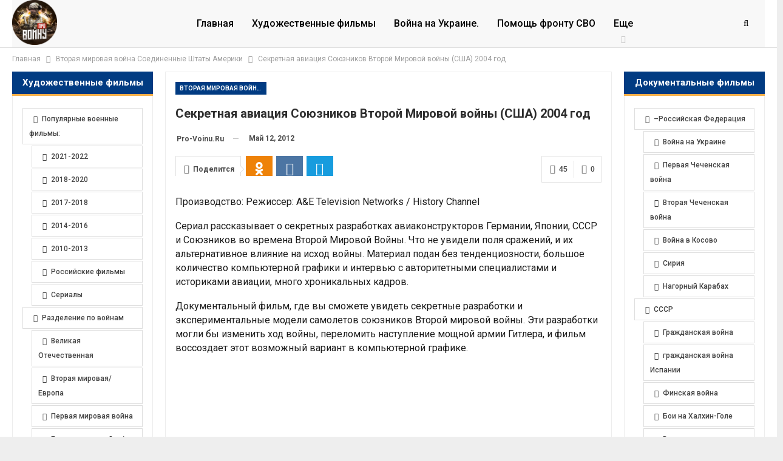

--- FILE ---
content_type: text/html; charset=UTF-8
request_url: https://pro-voinu.ru/vtoraya-mirovaya-voyna-soedinennye-shta/sekretnaia-aviaciia-souznikov-vtoroi-mirovoi-voiny-ssha-2004-god.html
body_size: 17967
content:
	<!DOCTYPE html>
		<!--[if IE 8]>
	<html class="ie ie8" lang="ru-RU"> <![endif]-->
	<!--[if IE 9]>
	<html class="ie ie9" lang="ru-RU"> <![endif]-->
	<!--[if gt IE 9]><!-->
<html lang="ru-RU"> <!--<![endif]-->
	<head>
				<meta charset="UTF-8">
		<meta http-equiv="X-UA-Compatible" content="IE=edge">
		<meta name="viewport" content="width=device-width, initial-scale=1.0">
		<link rel="pingback" href="https://pro-voinu.ru/xmlrpc.php"/>

		<meta name='robots' content='index, follow, max-image-preview:large, max-snippet:-1, max-video-preview:-1'/>

	<!-- This site is optimized with the Yoast SEO Premium plugin v25.1 (Yoast SEO v26.8) - https://yoast.com/product/yoast-seo-premium-wordpress/ -->
	<title>Секретная авиация Союзников Второй Мировой войны (США) 2004 год</title>
	<meta name="description" content="Производство: Режиссер: A&amp;E Television Networks / History Channel Сериал рассказывает о секретных разработках авиаконструкторов Германии, Японии, СССР"/>
	<link rel="canonical" href="https://pro-voinu.ru/vtoraya-mirovaya-voyna-soedinennye-shta/sekretnaia-aviaciia-souznikov-vtoroi-mirovoi-voiny-ssha-2004-god.html"/>
	<meta property="og:locale" content="ru_RU"/>
	<meta property="og:type" content="article"/>
	<meta property="og:title" content="Секретная авиация Союзников Второй Мировой войны (США) 2004 год"/>
	<meta property="og:description" content="Производство: Режиссер: A&amp;E Television Networks / History Channel Сериал рассказывает о секретных разработках авиаконструкторов Германии, Японии, СССР"/>
	<meta property="og:url" content="https://pro-voinu.ru/vtoraya-mirovaya-voyna-soedinennye-shta/sekretnaia-aviaciia-souznikov-vtoroi-mirovoi-voiny-ssha-2004-god.html"/>
	<meta property="og:site_name" content="Про войну - военная хроника. Война, история, оружие. Война на Украине, видео."/>
	<meta property="article:published_time" content="2024-02-11T05:29:42+00:00"/>
	<meta property="og:image" content="https://pro-voinu.ru/wp-content/uploads/2025/11/banner.png"/>
	<meta property="og:image:width" content="1080"/>
	<meta property="og:image:height" content="1080"/>
	<meta property="og:image:type" content="image/png"/>
	<meta name="author" content="pro-voinu.ru"/>
	<meta name="twitter:card" content="summary_large_image"/>
	<meta name="twitter:label1" content="Написано автором"/>
	<meta name="twitter:data1" content="pro-voinu.ru"/>
	<script type="application/ld+json" class="yoast-schema-graph">{"@context":"https://schema.org","@graph":[{"@type":"NewsArticle","@id":"https://pro-voinu.ru/vtoraya-mirovaya-voyna-soedinennye-shta/sekretnaia-aviaciia-souznikov-vtoroi-mirovoi-voiny-ssha-2004-god.html#article","isPartOf":{"@id":"https://pro-voinu.ru/vtoraya-mirovaya-voyna-soedinennye-shta/sekretnaia-aviaciia-souznikov-vtoroi-mirovoi-voiny-ssha-2004-god.html"},"author":{"name":"pro-voinu.ru","@id":"https://pro-voinu.ru/#/schema/person/3d697577fca87151b557e1e556628aa1"},"headline":"Секретная авиация Союзников Второй Мировой войны (США) 2004 год","datePublished":"2024-02-11T05:29:42+00:00","mainEntityOfPage":{"@id":"https://pro-voinu.ru/vtoraya-mirovaya-voyna-soedinennye-shta/sekretnaia-aviaciia-souznikov-vtoroi-mirovoi-voiny-ssha-2004-god.html"},"wordCount":101,"commentCount":0,"publisher":{"@id":"https://pro-voinu.ru/#/schema/person/3d697577fca87151b557e1e556628aa1"},"keywords":["авиация","Англия","Исследование","Техника","Хроника"],"articleSection":["Вторая мировая война Соединенные Штаты Америки"],"inLanguage":"ru-RU","potentialAction":[{"@type":"CommentAction","name":"Comment","target":["https://pro-voinu.ru/vtoraya-mirovaya-voyna-soedinennye-shta/sekretnaia-aviaciia-souznikov-vtoroi-mirovoi-voiny-ssha-2004-god.html#respond"]}]},{"@type":"WebPage","@id":"https://pro-voinu.ru/vtoraya-mirovaya-voyna-soedinennye-shta/sekretnaia-aviaciia-souznikov-vtoroi-mirovoi-voiny-ssha-2004-god.html","url":"https://pro-voinu.ru/vtoraya-mirovaya-voyna-soedinennye-shta/sekretnaia-aviaciia-souznikov-vtoroi-mirovoi-voiny-ssha-2004-god.html","name":"Секретная авиация Союзников Второй Мировой войны (США) 2004 год","isPartOf":{"@id":"https://pro-voinu.ru/#website"},"datePublished":"2024-02-11T05:29:42+00:00","description":"Производство: Режиссер: A&amp;E Television Networks / History Channel Сериал рассказывает о секретных разработках авиаконструкторов Германии, Японии, СССР","breadcrumb":{"@id":"https://pro-voinu.ru/vtoraya-mirovaya-voyna-soedinennye-shta/sekretnaia-aviaciia-souznikov-vtoroi-mirovoi-voiny-ssha-2004-god.html#breadcrumb"},"inLanguage":"ru-RU","potentialAction":[{"@type":"ReadAction","target":["https://pro-voinu.ru/vtoraya-mirovaya-voyna-soedinennye-shta/sekretnaia-aviaciia-souznikov-vtoroi-mirovoi-voiny-ssha-2004-god.html"]}]},{"@type":"BreadcrumbList","@id":"https://pro-voinu.ru/vtoraya-mirovaya-voyna-soedinennye-shta/sekretnaia-aviaciia-souznikov-vtoroi-mirovoi-voiny-ssha-2004-god.html#breadcrumb","itemListElement":[{"@type":"ListItem","position":1,"name":"Главная","item":"https://pro-voinu.ru/"},{"@type":"ListItem","position":2,"name":"Вторая мировая война Соединенные Штаты Америки","item":"https://pro-voinu.ru/vtoraya-mirovaya-voyna-soedinennye-shta"},{"@type":"ListItem","position":3,"name":"Секретная авиация Союзников Второй Мировой войны (США) 2004 год"}]},{"@type":"WebSite","@id":"https://pro-voinu.ru/#website","url":"https://pro-voinu.ru/","name":"Про войну - военная хроника. Война, история, оружие. Война на Украине, видео.","description":"","publisher":{"@id":"https://pro-voinu.ru/#/schema/person/3d697577fca87151b557e1e556628aa1"},"alternateName":"Про войну - Военная хроника.","potentialAction":[{"@type":"SearchAction","target":{"@type":"EntryPoint","urlTemplate":"https://pro-voinu.ru/?s={search_term_string}"},"query-input":{"@type":"PropertyValueSpecification","valueRequired":true,"valueName":"search_term_string"}}],"inLanguage":"ru-RU"},{"@type":["Person","Organization"],"@id":"https://pro-voinu.ru/#/schema/person/3d697577fca87151b557e1e556628aa1","name":"pro-voinu.ru","image":{"@type":"ImageObject","inLanguage":"ru-RU","@id":"https://pro-voinu.ru/#/schema/person/image/","url":"http://pro-voinu.ru/wp-content/uploads/2025/11/banner.png","contentUrl":"http://pro-voinu.ru/wp-content/uploads/2025/11/banner.png","width":1080,"height":1080,"caption":"pro-voinu.ru"},"logo":{"@id":"https://pro-voinu.ru/#/schema/person/image/"},"sameAs":["http://pro-voinu.ru"],"url":"https://pro-voinu.ru/author/sanek2007","description":"Военная хроника: оперативные сводки с фронта, аналитика боевых действий, обзоры современного вооружения. Новости о войне, репортажи военкоров, эксклюзивные материалы и свидетельства очевидцев. Всё о военной технике, стратегии и тактике ведения боя. Глубокий анализ происходящего на поле боя и за его пределами.","email":"89649054200@mail.ru","legalName":"Про войну - Военная хроника. Военкоры, Война, Оружие.","numberOfEmployees":{"@type":"QuantitativeValue","minValue":"1","maxValue":"10"},"actionableFeedbackPolicy":"https://pro-voinu.ru/contacts"}]}</script>
	<!-- / Yoast SEO Premium plugin. -->


<link rel='dns-prefetch' href='//fonts.googleapis.com'/>
<!-- pro-voinu.ru is managing ads with Advanced Ads 2.0.16 – https://wpadvancedads.com/ --><script id="voinu-ready">window.advanced_ads_ready=function(e,a){a=a||"complete";var d=function(e){return"interactive"===a?"loading"!==e:"complete"===e};d(document.readyState)?e():document.addEventListener("readystatechange",(function(a){d(a.target.readyState)&&e()}),{once:"interactive"===a})},window.advanced_ads_ready_queue=window.advanced_ads_ready_queue||[];</script>
		<style id='wp-img-auto-sizes-contain-inline-css' type='text/css'>img:is([sizes=auto i],[sizes^="auto," i]){contain-intrinsic-size:3000px 1500px}</style>
<style id='classic-theme-styles-inline-css' type='text/css'>.wp-block-button__link{color:#fff;background-color:#32373c;border-radius:9999px;box-shadow:none;text-decoration:none;padding:calc(.667em + 2px) calc(1.333em + 2px);font-size:1.125em}.wp-block-file__button{background:#32373c;color:#fff;text-decoration:none}</style>
<link rel='stylesheet' id='wp-omnivideo-style-css' href='https://pro-voinu.ru/wp-content/plugins/wp-omnivideo/assets/public/css/omnivideo.min.css,qver=1.2.1-1.pagespeed.ce.uZ4gEsqGhW.css' type='text/css' media='all'/>
<link rel='stylesheet' id='better-framework-main-fonts-css' href='https://fonts.googleapis.com/css?family=Roboto:400,700,500,400italic&#038;display=swap' type='text/css' media='all'/>
<script type="text/javascript" src="https://pro-voinu.ru/wp-includes/js/jquery/jquery.min.js,qver=3.7.1.pagespeed.jm.PoWN7KAtLT.js" id="jquery-core-js"></script>
<script type="text/javascript" src="https://pro-voinu.ru/wp-includes/js/jquery/jquery-migrate.min.js,qver=3.4.1.pagespeed.jm.bhhu-RahTI.js" id="jquery-migrate-js"></script>
<script type="text/javascript" id="advanced-ads-advanced-js-js-extra">var advads_options={"blog_id":"1","privacy":{"enabled":false,"state":"not_needed"}};</script>
<script type="text/javascript" src="https://pro-voinu.ru/wp-content/plugins/advanced-ads/public/assets/js/advanced.min.js,qver=2.0.16.pagespeed.ce.rAEvmR9ZoU.js" id="advanced-ads-advanced-js-js"></script>
<meta name="generator" content="WordPress 6.9"/>
<style>.pseudo-clearfy-link{color:#008acf;cursor:pointer}.pseudo-clearfy-link:hover{text-decoration:none}</style><!-- Yandex.RTB -->
<script>window.yaContextCb=window.yaContextCb||[]</script>
<script src="https://yandex.ru/ads/system/context.js" async></script>


            <style id="wp-omnivideo-additional-styles">/* Сначала указываем селектор */
.omnivideo-block {
--omnivideo-header-font-size: 1.0em;  /* Размер шрифта */
--omnivideo-header-font-weight: bold; /* Жирность */
--omnivideo-header-color: inherit;    /* Цвет */
}



/**
 * Убираем атрибут loading="lazy" у постера
 */
add_filter( 'omnivideo/block/poster_lazy_loading', '__return_false' );</style>
            <script type="text/javascript">var advadsCfpQueue=[];var advadsCfpAd=function(adID){if('undefined'==typeof advadsProCfp){advadsCfpQueue.push(adID)}else{advadsProCfp.addElement(adID)}};</script>
					<link rel="shortcut icon" href="https://s3.ru1.storage.beget.cloud/37ca70172857-intelligent-anna/uploads/2025/10/cropped-cropped-favicon-1-300x300-1.png">			<link rel="apple-touch-icon" href="https://s3.ru1.storage.beget.cloud/37ca70172857-intelligent-anna/uploads/2025/10/cropped-cropped-favicon-1-300x300-1.png">			<link rel="apple-touch-icon" sizes="114x114" href="https://s3.ru1.storage.beget.cloud/37ca70172857-intelligent-anna/uploads/2025/10/cropped-cropped-favicon-1-300x300-1.png">			<link rel="apple-touch-icon" sizes="72x72" href="https://s3.ru1.storage.beget.cloud/37ca70172857-intelligent-anna/uploads/2025/10/cropped-cropped-favicon-1-300x300-1.png">			<link rel="apple-touch-icon" sizes="144x144" href="https://s3.ru1.storage.beget.cloud/37ca70172857-intelligent-anna/uploads/2025/10/cropped-cropped-favicon-1-300x300-1.png"><link rel='stylesheet' id='bf-minifed-css-1' href='https://pro-voinu.ru/wp-content/bs-booster-cache/A.2dec766ef8814d98abaafe7980ad0dc8.css.pagespeed.cf.Hswzz7GEq0.css' type='text/css' media='all'/>
<link rel='stylesheet' id='7.12.0-rc2-1768117831' href='https://pro-voinu.ru/wp-content/bs-booster-cache/A.5c6a5dd64b4e5555c98a3aefdbc9d145.css.pagespeed.cf.fko2QvCssK.css' type='text/css' media='all'/>
<link rel="icon" href="https://pro-voinu.ru/wp-content/uploads/2025/11/xcropped-favicon-32x32.png.pagespeed.ic.6QeP3UsvwF.webp" sizes="32x32"/>
<link rel="icon" href="https://pro-voinu.ru/wp-content/uploads/2025/11/xcropped-favicon-192x192.png.pagespeed.ic.JkWE_RazeJ.webp" sizes="192x192"/>
<link rel="apple-touch-icon" href="https://pro-voinu.ru/wp-content/uploads/2025/11/xcropped-favicon-180x180.png.pagespeed.ic.uY_EU86Z2n.webp"/>
<meta name="msapplication-TileImage" content="https://pro-voinu.ru/wp-content/uploads/2025/11/cropped-favicon-270x270.png"/>
	<style id='global-styles-inline-css' type='text/css'>:root{--wp--preset--aspect-ratio--square:1;--wp--preset--aspect-ratio--4-3: 4/3;--wp--preset--aspect-ratio--3-4: 3/4;--wp--preset--aspect-ratio--3-2: 3/2;--wp--preset--aspect-ratio--2-3: 2/3;--wp--preset--aspect-ratio--16-9: 16/9;--wp--preset--aspect-ratio--9-16: 9/16;--wp--preset--color--black:#000;--wp--preset--color--cyan-bluish-gray:#abb8c3;--wp--preset--color--white:#fff;--wp--preset--color--pale-pink:#f78da7;--wp--preset--color--vivid-red:#cf2e2e;--wp--preset--color--luminous-vivid-orange:#ff6900;--wp--preset--color--luminous-vivid-amber:#fcb900;--wp--preset--color--light-green-cyan:#7bdcb5;--wp--preset--color--vivid-green-cyan:#00d084;--wp--preset--color--pale-cyan-blue:#8ed1fc;--wp--preset--color--vivid-cyan-blue:#0693e3;--wp--preset--color--vivid-purple:#9b51e0;--wp--preset--gradient--vivid-cyan-blue-to-vivid-purple:linear-gradient(135deg,#0693e3 0%,#9b51e0 100%);--wp--preset--gradient--light-green-cyan-to-vivid-green-cyan:linear-gradient(135deg,#7adcb4 0%,#00d082 100%);--wp--preset--gradient--luminous-vivid-amber-to-luminous-vivid-orange:linear-gradient(135deg,#fcb900 0%,#ff6900 100%);--wp--preset--gradient--luminous-vivid-orange-to-vivid-red:linear-gradient(135deg,#ff6900 0%,#cf2e2e 100%);--wp--preset--gradient--very-light-gray-to-cyan-bluish-gray:linear-gradient(135deg,#eee 0%,#a9b8c3 100%);--wp--preset--gradient--cool-to-warm-spectrum:linear-gradient(135deg,#4aeadc 0%,#9778d1 20%,#cf2aba 40%,#ee2c82 60%,#fb6962 80%,#fef84c 100%);--wp--preset--gradient--blush-light-purple:linear-gradient(135deg,#ffceec 0%,#9896f0 100%);--wp--preset--gradient--blush-bordeaux:linear-gradient(135deg,#fecda5 0%,#fe2d2d 50%,#6b003e 100%);--wp--preset--gradient--luminous-dusk:linear-gradient(135deg,#ffcb70 0%,#c751c0 50%,#4158d0 100%);--wp--preset--gradient--pale-ocean:linear-gradient(135deg,#fff5cb 0%,#b6e3d4 50%,#33a7b5 100%);--wp--preset--gradient--electric-grass:linear-gradient(135deg,#caf880 0%,#71ce7e 100%);--wp--preset--gradient--midnight:linear-gradient(135deg,#020381 0%,#2874fc 100%);--wp--preset--font-size--small:13px;--wp--preset--font-size--medium:20px;--wp--preset--font-size--large:36px;--wp--preset--font-size--x-large:42px;--wp--preset--spacing--20:.44rem;--wp--preset--spacing--30:.67rem;--wp--preset--spacing--40:1rem;--wp--preset--spacing--50:1.5rem;--wp--preset--spacing--60:2.25rem;--wp--preset--spacing--70:3.38rem;--wp--preset--spacing--80:5.06rem;--wp--preset--shadow--natural:6px 6px 9px rgba(0,0,0,.2);--wp--preset--shadow--deep:12px 12px 50px rgba(0,0,0,.4);--wp--preset--shadow--sharp:6px 6px 0 rgba(0,0,0,.2);--wp--preset--shadow--outlined:6px 6px 0 -3px #fff , 6px 6px #000;--wp--preset--shadow--crisp:6px 6px 0 #000}:where(.is-layout-flex){gap:.5em}:where(.is-layout-grid){gap:.5em}body .is-layout-flex{display:flex}.is-layout-flex{flex-wrap:wrap;align-items:center}.is-layout-flex > :is(*, div){margin:0}body .is-layout-grid{display:grid}.is-layout-grid > :is(*, div){margin:0}:where(.wp-block-columns.is-layout-flex){gap:2em}:where(.wp-block-columns.is-layout-grid){gap:2em}:where(.wp-block-post-template.is-layout-flex){gap:1.25em}:where(.wp-block-post-template.is-layout-grid){gap:1.25em}.has-black-color{color:var(--wp--preset--color--black)!important}.has-cyan-bluish-gray-color{color:var(--wp--preset--color--cyan-bluish-gray)!important}.has-white-color{color:var(--wp--preset--color--white)!important}.has-pale-pink-color{color:var(--wp--preset--color--pale-pink)!important}.has-vivid-red-color{color:var(--wp--preset--color--vivid-red)!important}.has-luminous-vivid-orange-color{color:var(--wp--preset--color--luminous-vivid-orange)!important}.has-luminous-vivid-amber-color{color:var(--wp--preset--color--luminous-vivid-amber)!important}.has-light-green-cyan-color{color:var(--wp--preset--color--light-green-cyan)!important}.has-vivid-green-cyan-color{color:var(--wp--preset--color--vivid-green-cyan)!important}.has-pale-cyan-blue-color{color:var(--wp--preset--color--pale-cyan-blue)!important}.has-vivid-cyan-blue-color{color:var(--wp--preset--color--vivid-cyan-blue)!important}.has-vivid-purple-color{color:var(--wp--preset--color--vivid-purple)!important}.has-black-background-color{background-color:var(--wp--preset--color--black)!important}.has-cyan-bluish-gray-background-color{background-color:var(--wp--preset--color--cyan-bluish-gray)!important}.has-white-background-color{background-color:var(--wp--preset--color--white)!important}.has-pale-pink-background-color{background-color:var(--wp--preset--color--pale-pink)!important}.has-vivid-red-background-color{background-color:var(--wp--preset--color--vivid-red)!important}.has-luminous-vivid-orange-background-color{background-color:var(--wp--preset--color--luminous-vivid-orange)!important}.has-luminous-vivid-amber-background-color{background-color:var(--wp--preset--color--luminous-vivid-amber)!important}.has-light-green-cyan-background-color{background-color:var(--wp--preset--color--light-green-cyan)!important}.has-vivid-green-cyan-background-color{background-color:var(--wp--preset--color--vivid-green-cyan)!important}.has-pale-cyan-blue-background-color{background-color:var(--wp--preset--color--pale-cyan-blue)!important}.has-vivid-cyan-blue-background-color{background-color:var(--wp--preset--color--vivid-cyan-blue)!important}.has-vivid-purple-background-color{background-color:var(--wp--preset--color--vivid-purple)!important}.has-black-border-color{border-color:var(--wp--preset--color--black)!important}.has-cyan-bluish-gray-border-color{border-color:var(--wp--preset--color--cyan-bluish-gray)!important}.has-white-border-color{border-color:var(--wp--preset--color--white)!important}.has-pale-pink-border-color{border-color:var(--wp--preset--color--pale-pink)!important}.has-vivid-red-border-color{border-color:var(--wp--preset--color--vivid-red)!important}.has-luminous-vivid-orange-border-color{border-color:var(--wp--preset--color--luminous-vivid-orange)!important}.has-luminous-vivid-amber-border-color{border-color:var(--wp--preset--color--luminous-vivid-amber)!important}.has-light-green-cyan-border-color{border-color:var(--wp--preset--color--light-green-cyan)!important}.has-vivid-green-cyan-border-color{border-color:var(--wp--preset--color--vivid-green-cyan)!important}.has-pale-cyan-blue-border-color{border-color:var(--wp--preset--color--pale-cyan-blue)!important}.has-vivid-cyan-blue-border-color{border-color:var(--wp--preset--color--vivid-cyan-blue)!important}.has-vivid-purple-border-color{border-color:var(--wp--preset--color--vivid-purple)!important}.has-vivid-cyan-blue-to-vivid-purple-gradient-background{background:var(--wp--preset--gradient--vivid-cyan-blue-to-vivid-purple)!important}.has-light-green-cyan-to-vivid-green-cyan-gradient-background{background:var(--wp--preset--gradient--light-green-cyan-to-vivid-green-cyan)!important}.has-luminous-vivid-amber-to-luminous-vivid-orange-gradient-background{background:var(--wp--preset--gradient--luminous-vivid-amber-to-luminous-vivid-orange)!important}.has-luminous-vivid-orange-to-vivid-red-gradient-background{background:var(--wp--preset--gradient--luminous-vivid-orange-to-vivid-red)!important}.has-very-light-gray-to-cyan-bluish-gray-gradient-background{background:var(--wp--preset--gradient--very-light-gray-to-cyan-bluish-gray)!important}.has-cool-to-warm-spectrum-gradient-background{background:var(--wp--preset--gradient--cool-to-warm-spectrum)!important}.has-blush-light-purple-gradient-background{background:var(--wp--preset--gradient--blush-light-purple)!important}.has-blush-bordeaux-gradient-background{background:var(--wp--preset--gradient--blush-bordeaux)!important}.has-luminous-dusk-gradient-background{background:var(--wp--preset--gradient--luminous-dusk)!important}.has-pale-ocean-gradient-background{background:var(--wp--preset--gradient--pale-ocean)!important}.has-electric-grass-gradient-background{background:var(--wp--preset--gradient--electric-grass)!important}.has-midnight-gradient-background{background:var(--wp--preset--gradient--midnight)!important}.has-small-font-size{font-size:var(--wp--preset--font-size--small)!important}.has-medium-font-size{font-size:var(--wp--preset--font-size--medium)!important}.has-large-font-size{font-size:var(--wp--preset--font-size--large)!important}.has-x-large-font-size{font-size:var(--wp--preset--font-size--x-large)!important}</style>
</head>

<body class="wp-singular post-template-default single single-post postid-13312 single-format-standard wp-theme-publisher bs-theme bs-publisher bs-publisher-news-insider active-light-box ltr close-rh page-layout-3-col page-layout-3-col-4 boxed active-sticky-sidebar main-menu-sticky-smart main-menu-full-width active-ajax-search single-prim-cat-18 single-cat-18  bs-ll-d aa-prefix-voinu-" dir="ltr">
		<div class="main-wrap content-main-wrap">
			<header id="header" class="site-header header-style-5 full-width" itemscope="itemscope" itemtype="https://schema.org/WPHeader">
				<div class="content-wrap">
			<div class="container">
				<div class="header-inner clearfix">
					<div id="site-branding" class="site-branding">
	<p id="site-title" class="logo h1 img-logo">
	<a href="https://pro-voinu.ru/" itemprop="url" rel="home">
					<img id="site-logo" src="http://pro-voinu.ru/wp-content/uploads/2025/11/11zon_cropped.png" alt="Про войну - военная хроника. Война, история, оружие. Война на Украине, видео."/>

			<span class="site-title">Про войну - военная хроника. Война, история, оружие. Война на Украине, видео. - </span>
				</a>
</p>
</div><!-- .site-branding -->
<nav id="menu-main" class="menu main-menu-container  show-search-item menu-actions-btn-width-1" role="navigation" itemscope="itemscope" itemtype="https://schema.org/SiteNavigationElement">
			<div class="menu-action-buttons width-1">
							<div class="search-container close">
					<span class="search-handler"><i class="fa fa-search"></i></span>

					<div class="search-box clearfix">
						<form role="search" method="get" class="search-form clearfix" action="https://pro-voinu.ru">
	<input type="search" class="search-field" placeholder="Поиск..." value="" name="s" title="Искать:" autocomplete="off">
	<input type="submit" class="search-submit" value="Поиск">
</form><!-- .search-form -->
					</div>
				</div>
						</div>
			<ul id="main-navigation" class="main-menu menu bsm-pure clearfix">
		<li id="menu-item-54722" class="menu-item menu-item-type-custom menu-item-object-custom menu-item-home better-anim-fade menu-item-54722"><a href="http://pro-voinu.ru">Главная</a></li>
<li id="menu-item-54712" class="menu-item menu-item-type-taxonomy menu-item-object-category menu-term-40 better-anim-fade menu-item-54712"><a href="https://pro-voinu.ru/hudozhestvennye-filmy">Художественные фильмы</a></li>
<li id="menu-item-54725" class="menu-item menu-item-type-taxonomy menu-item-object-category menu-term-12 better-anim-fade menu-item-54725"><a href="https://pro-voinu.ru/vojna-na-ukraine">Война на Украине.</a></li>
<li id="menu-item-54723" class="menu-item menu-item-type-post_type menu-item-object-page better-anim-fade menu-item-54723"><a href="https://pro-voinu.ru/gumanitarnaya-pomosch-rossiyskim-soldatam-na-front-ukrainy">Помощь фронту СВО</a></li>
<li id="menu-item-54713" class="menu-item menu-item-type-custom menu-item-object-custom menu-item-has-children better-anim-fade menu-item-54713"><a href="#">Еще</a>
<ul class="sub-menu">
	<li id="menu-item-54705" class="menu-item menu-item-type-taxonomy menu-item-object-category menu-term-10 better-anim-fade menu-item-54705"><a href="https://pro-voinu.ru/voyna-v-sirii">Война в Сирии</a></li>
	<li id="menu-item-54693" class="menu-item menu-item-type-taxonomy menu-item-object-category menu-term-29 better-anim-fade menu-item-54693"><a href="https://pro-voinu.ru/pervaya-chechenskaya-voyna">Первая Чеченская война</a></li>
	<li id="menu-item-54692" class="menu-item menu-item-type-taxonomy menu-item-object-category menu-term-19 better-anim-fade menu-item-54692"><a href="https://pro-voinu.ru/vtoraya-chechenskaya-voyna">Вторая Чеченская война</a></li>
	<li id="menu-item-54690" class="menu-item menu-item-type-taxonomy menu-item-object-category menu-term-6 better-anim-fade menu-item-54690"><a href="https://pro-voinu.ru/voyna-v-afganistane">Война в Афганистане</a></li>
	<li id="menu-item-54689" class="menu-item menu-item-type-taxonomy menu-item-object-category menu-term-31 better-anim-fade menu-item-54689"><a href="https://pro-voinu.ru/razval-sssr">Развал СССР</a></li>
	<li id="menu-item-54685" class="menu-item menu-item-type-taxonomy menu-item-object-category menu-term-4 better-anim-fade menu-item-54685"><a href="https://pro-voinu.ru/velikaya-otechestvennaya-voyna">ВОВ</a></li>
	<li id="menu-item-54711" class="menu-item menu-item-type-taxonomy menu-item-object-category menu-term-38 better-anim-fade menu-item-54711"><a href="https://pro-voinu.ru/finskaya-voyna">Финская война</a></li>
	<li id="menu-item-54706" class="menu-item menu-item-type-taxonomy menu-item-object-category menu-term-28 better-anim-fade menu-item-54706"><a href="https://pro-voinu.ru/pervaya-mirovaya-voyna-rossiyskaya-impe">Первая мировая</a></li>
	<li id="menu-item-54691" class="menu-item menu-item-type-taxonomy menu-item-object-category menu-term-32 better-anim-fade menu-item-54691"><a href="https://pro-voinu.ru/revolyutsiya-i-grazhdanskaya-voyna-v-rossi">Революция и Гражданская</a></li>
	<li id="menu-item-54688" class="menu-item menu-item-type-taxonomy menu-item-object-category menu-term-39 better-anim-fade menu-item-54688"><a href="https://pro-voinu.ru/holodnaya-voyna-sssr">Холодная Война СССР</a></li>
	<li id="menu-item-54686" class="menu-item menu-item-type-taxonomy menu-item-object-category menu-term-33 better-anim-fade menu-item-54686"><a href="https://pro-voinu.ru/rossiyskaya-armiya-udarnaya-sila-krylya">Крылья России. Разведка</a></li>
	<li id="menu-item-54687" class="menu-item menu-item-type-taxonomy menu-item-object-category menu-term-16 better-anim-fade menu-item-54687"><a href="https://pro-voinu.ru/vtoraya-mirovaya-voyna">Вторая Мировая война</a></li>
	<li id="menu-item-54694" class="menu-item menu-item-type-taxonomy menu-item-object-category menu-term-23 better-anim-fade menu-item-54694"><a href="https://pro-voinu.ru/drugie-voennye-konflikty-ssha">Другие конфликты США</a></li>
	<li id="menu-item-54707" class="menu-item menu-item-type-taxonomy menu-item-object-category menu-term-17 better-anim-fade menu-item-54707"><a href="https://pro-voinu.ru/vtoraya-mirovaya-voyna-velikobritaniya">ВМВ Великобритания</a></li>
	<li id="menu-item-54708" class="menu-item menu-item-type-taxonomy menu-item-object-category current-post-ancestor current-menu-parent current-post-parent menu-term-18 better-anim-fade menu-item-54708"><a href="https://pro-voinu.ru/vtoraya-mirovaya-voyna-soedinennye-shta">ВМВ Америка</a></li>
	<li id="menu-item-54709" class="menu-item menu-item-type-taxonomy menu-item-object-category menu-term-11 better-anim-fade menu-item-54709"><a href="https://pro-voinu.ru/voyna-vo-vetname">Война во Вьетнаме</a></li>
	<li id="menu-item-54710" class="menu-item menu-item-type-taxonomy menu-item-object-category menu-term-13 better-anim-fade menu-item-54710"><a href="https://pro-voinu.ru/voyna-s-yaponiey-ssha">Война с Японией США</a></li>
</ul>
</li>
	</ul><!-- #main-navigation -->
</nav><!-- .main-menu-container -->
				</div>
			</div>
		</div>
	</header><!-- .header -->
	<div class="rh-header clearfix light deferred-block-exclude">
		<div class="rh-container clearfix">

			<div class="menu-container close">
				<span class="menu-handler"><span class="lines"></span></span>
			</div><!-- .menu-container -->

			<div class="logo-container rh-img-logo">
				<a href="https://pro-voinu.ru/" itemprop="url" rel="home">
											<img src="http://pro-voinu.ru/wp-content/uploads/2025/11/11zon_cropped.png" alt="Про войну - военная хроника. Война, история, оружие. Война на Украине, видео."/>				</a>
			</div><!-- .logo-container -->
		</div><!-- .rh-container -->
	</div><!-- .rh-header -->
<nav role="navigation" aria-label="Breadcrumbs" class="bf-breadcrumb clearfix bc-top-style"><div class="container bf-breadcrumb-container"><ul class="bf-breadcrumb-items" itemscope itemtype="http://schema.org/BreadcrumbList"><meta name="numberOfItems" content="3"/><meta name="itemListOrder" content="Ascending"/><li itemprop="itemListElement" itemscope itemtype="http://schema.org/ListItem" class="bf-breadcrumb-item bf-breadcrumb-begin"><a itemprop="item" href="https://pro-voinu.ru" rel="home"><span itemprop="name">Главная</span></a><meta itemprop="position" content="1"/></li><li itemprop="itemListElement" itemscope itemtype="http://schema.org/ListItem" class="bf-breadcrumb-item"><a itemprop="item" href="https://pro-voinu.ru/vtoraya-mirovaya-voyna-soedinennye-shta"><span itemprop="name">Вторая мировая война Соединенные Штаты Америки</span></a><meta itemprop="position" content="2"/></li><li itemprop="itemListElement" itemscope itemtype="http://schema.org/ListItem" class="bf-breadcrumb-item bf-breadcrumb-end"><span itemprop="name">Секретная авиация Союзников Второй Мировой войны (США) 2004 год</span><meta itemprop="item" content="https://pro-voinu.ru/vtoraya-mirovaya-voyna-soedinennye-shta/sekretnaia-aviaciia-souznikov-vtoroi-mirovoi-voiny-ssha-2004-god.html"/><meta itemprop="position" content="3"/></li></ul></div></nav><div class="content-wrap">
		<main id="content" class="content-container">

		<div class="container layout-3-col layout-3-col-4 container layout-bc-before post-template-8">
			<div class="row main-section">
										<div class="col-sm-7 content-column">
							<div class="single-container">
																<article id="post-13312" class="post-13312 post type-post status-publish format-standard  category-vtoraya-mirovaya-voyna-soedinennye-shta tag-aviatsiya tag-angliya tag-issledovanie tag-tehnika tag-hronika single-post-content">
									<div class="post-header-inner">
										<div class="post-header-title">
											<div class="term-badges floated"><span class="term-badge term-18"><a href="https://pro-voinu.ru/vtoraya-mirovaya-voyna-soedinennye-shta">Вторая мировая война Соединенные Штаты Америки</a></span></div>											<h1 class="single-post-title">
												<span class="post-title" itemprop="headline">Секретная авиация Союзников Второй Мировой войны (США) 2004 год</span>
											</h1>
											<div class="post-meta single-post-meta">
			<a href="https://pro-voinu.ru/author/sanek2007" title="Обзор Автор статьи" class="post-author-a post-author-avatar">
			<span class="post-author-name"><b>pro-voinu.ru</b></span>		</a>
					<span class="time"><time class="post-published updated" datetime="2012-05-12T19:13:00+03:00"> <b>Май 12, 2012</b></time></span>
			</div>
										</div>
									</div>
											<div class="post-share single-post-share top-share clearfix style-13">
			<div class="post-share-btn-group">
				<a href="https://pro-voinu.ru/vtoraya-mirovaya-voyna-soedinennye-shta/sekretnaia-aviaciia-souznikov-vtoroi-mirovoi-voiny-ssha-2004-god.html#respond" class="post-share-btn post-share-btn-comments comments" title="Оставить комментарий дальше: &quot;Секретная авиация Союзников Второй Мировой войны (США) 2004 год&quot;"><i class="bf-icon fa fa-comments" aria-hidden="true"></i> <b class="number">0</b></a><span class="views post-share-btn post-share-btn-views rank-default" data-bpv-post="13312"><i class="bf-icon  fa fa-eye"></i> <b class="number">45</b></span>			</div>
						<div class="share-handler-wrap ">
				<span class="share-handler post-share-btn rank-default">
					<i class="bf-icon  fa fa-share-alt"></i>						<b class="text">Поделится</b>
										</span>
				<span class="social-item ok-ru"><a href="https://connect.ok.ru/offer?url=https%3A%2F%2Fpro-voinu.ru%2Fvtoraya-mirovaya-voyna-soedinennye-shta%2Fsekretnaia-aviaciia-souznikov-vtoroi-mirovoi-voiny-ssha-2004-god.html&title=Секретная авиация Союзников Второй Мировой войны (США) 2004 год" target="_blank" rel="nofollow noreferrer" class="bs-button-el" onclick="window.open(this.href, 'share-ok-ru','left=50,top=50,width=600,height=320,toolbar=0'); return false;"><span class="icon"><i class="bf-icon bsfi-ok-ru"></i></span></a></span><span class="social-item vk"><a href="https://vkontakte.ru/share.php?url=https%3A%2F%2Fpro-voinu.ru%2Fvtoraya-mirovaya-voyna-soedinennye-shta%2Fsekretnaia-aviaciia-souznikov-vtoroi-mirovoi-voiny-ssha-2004-god.html" target="_blank" rel="nofollow noreferrer" class="bs-button-el" onclick="window.open(this.href, 'share-vk','left=50,top=50,width=600,height=320,toolbar=0'); return false;"><span class="icon"><i class="bf-icon fa fa-vk"></i></span></a></span><span class="social-item telegram"><a href="https://telegram.me/share/url?url=https%3A%2F%2Fpro-voinu.ru%2Fvtoraya-mirovaya-voyna-soedinennye-shta%2Fsekretnaia-aviaciia-souznikov-vtoroi-mirovoi-voiny-ssha-2004-god.html&text=Секретная авиация Союзников Второй Мировой войны (США) 2004 год" target="_blank" rel="nofollow noreferrer" class="bs-button-el" onclick="window.open(this.href, 'share-telegram','left=50,top=50,width=600,height=320,toolbar=0'); return false;"><span class="icon"><i class="bf-icon fa fa-send"></i></span></a></span></div>		</div>
											<div class="entry-content clearfix single-post-content">
										<p>Производство: Режиссер: A&amp;E Television Networks / History Channel</p>
<p> Сериал рассказывает о секретных разработках авиаконструкторов Германии,  Японии, СССР и Союзников во времена Второй Мировой Войны. Что не увидели  поля сражений, и их альтернативное влияние на исход войны. Материал  подан без тенденциозности, большое количество компьютерной графики и  интервью с авторитетными специалистами и историками авиации, много  хроникальных кадров.</p>
<p>Документальный фильм, где вы сможете увидеть секретные разработки и  экспериментальные модели самолетов союзников Второй мировой войны. Эти  разработки могли бы изменить ход войны, переломить наступление мощной  армии Гитлера, и фильм воссоздает этот возможный вариант в компьютерной  графике.</p>
<p><iframe width="644" height="370" src="https://www.youtube.com/embed/5kx1rdC4RJk" frameborder="0" allowfullscreen></iframe></p>
									</div>
										<div class="entry-terms post-tags clearfix ">
		<span class="terms-label"><i class="fa fa-tags"></i></span>
		<a href="https://pro-voinu.ru/tag/aviatsiya" rel="tag">авиация</a><a href="https://pro-voinu.ru/tag/angliya" rel="tag">Англия</a><a href="https://pro-voinu.ru/tag/issledovanie" rel="tag">Исследование</a><a href="https://pro-voinu.ru/tag/tehnika" rel="tag">Техника</a><a href="https://pro-voinu.ru/tag/hronika" rel="tag">Хроника</a>	</div>
		<div class="post-share single-post-share bottom-share clearfix style-13">
			<div class="post-share-btn-group">
				<a href="https://pro-voinu.ru/vtoraya-mirovaya-voyna-soedinennye-shta/sekretnaia-aviaciia-souznikov-vtoroi-mirovoi-voiny-ssha-2004-god.html#respond" class="post-share-btn post-share-btn-comments comments" title="Оставить комментарий дальше: &quot;Секретная авиация Союзников Второй Мировой войны (США) 2004 год&quot;"><i class="bf-icon fa fa-comments" aria-hidden="true"></i> <b class="number">0</b></a><span class="views post-share-btn post-share-btn-views rank-default" data-bpv-post="13312"><i class="bf-icon  fa fa-eye"></i> <b class="number">45</b></span>			</div>
						<div class="share-handler-wrap ">
				<span class="share-handler post-share-btn rank-default">
					<i class="bf-icon  fa fa-share-alt"></i>						<b class="text">Поделится</b>
										</span>
				<span class="social-item ok-ru"><a href="https://connect.ok.ru/offer?url=https%3A%2F%2Fpro-voinu.ru%2Fvtoraya-mirovaya-voyna-soedinennye-shta%2Fsekretnaia-aviaciia-souznikov-vtoroi-mirovoi-voiny-ssha-2004-god.html&title=Секретная авиация Союзников Второй Мировой войны (США) 2004 год" target="_blank" rel="nofollow noreferrer" class="bs-button-el" onclick="window.open(this.href, 'share-ok-ru','left=50,top=50,width=600,height=320,toolbar=0'); return false;"><span class="icon"><i class="bf-icon bsfi-ok-ru"></i></span></a></span><span class="social-item vk"><a href="https://vkontakte.ru/share.php?url=https%3A%2F%2Fpro-voinu.ru%2Fvtoraya-mirovaya-voyna-soedinennye-shta%2Fsekretnaia-aviaciia-souznikov-vtoroi-mirovoi-voiny-ssha-2004-god.html" target="_blank" rel="nofollow noreferrer" class="bs-button-el" onclick="window.open(this.href, 'share-vk','left=50,top=50,width=600,height=320,toolbar=0'); return false;"><span class="icon"><i class="bf-icon fa fa-vk"></i></span></a></span><span class="social-item telegram"><a href="https://telegram.me/share/url?url=https%3A%2F%2Fpro-voinu.ru%2Fvtoraya-mirovaya-voyna-soedinennye-shta%2Fsekretnaia-aviaciia-souznikov-vtoroi-mirovoi-voiny-ssha-2004-god.html&text=Секретная авиация Союзников Второй Мировой войны (США) 2004 год" target="_blank" rel="nofollow noreferrer" class="bs-button-el" onclick="window.open(this.href, 'share-telegram','left=50,top=50,width=600,height=320,toolbar=0'); return false;"><span class="icon"><i class="bf-icon fa fa-send"></i></span></a></span></div>		</div>
										</article>
															</div>
							<div class="post-related">

	<div class="section-heading sh-t3 sh-s9 multi-tab">

					<a href="#relatedposts_1698348568_1" class="main-link active" data-toggle="tab">
				<span class="h-text related-posts-heading">Вам также могут понравиться</span>
			</a>
			<a href="#relatedposts_1698348568_2" class="other-link" data-toggle="tab" data-deferred-event="shown.bs.tab" data-deferred-init="relatedposts_1698348568_2">
				<span class="h-text related-posts-heading">Еще от автора</span>
			</a>
		
	</div>

		<div class="tab-content">
		<div class="tab-pane bs-tab-anim bs-tab-animated active" id="relatedposts_1698348568_1">
			
					<div class="bs-pagination-wrapper main-term-none more_btn ">
			<div class="listing listing-thumbnail listing-tb-2 clearfix  scolumns-3 simple-grid include-last-mobile">
	<div class="post-15711 type-post format-standard has-post-thumbnail   listing-item listing-item-thumbnail listing-item-tb-2 main-term-18">
<div class="item-inner clearfix">
			<div class="featured featured-type-featured-image">
			<div class="term-badges floated"><span class="term-badge term-18"><a href="https://pro-voinu.ru/vtoraya-mirovaya-voyna-soedinennye-shta">Вторая мировая война Соединенные Штаты Америки</a></span></div>			<a title="Почему Сталин считал смерть президента США Рузвельта отравлением? Кажется, его действительно отравили (2020)" style="background-image:url(https://pro-voinu.ru/wp-content/uploads/2024/02/xpochemu-stalin-schital-smert-prezidenta-ssha-ruzvelta-otravleniem-kazhetsja-ego-dejstvitelno-otravili-2020-6d3bb2f.jpg.pagespeed.ic.6n5QQ24g7z.webp)" class="img-holder" href="https://pro-voinu.ru/vtoraya-mirovaya-voyna-soedinennye-shta/pochemy-stalin-schital-smert-prezidenta-ssha-ryzvelta-otravleniem-kajetsia-ego-deistvitelno-otravili-2020.html"></a>
					</div>
	<p class="title">	<a class="post-url" href="https://pro-voinu.ru/vtoraya-mirovaya-voyna-soedinennye-shta/pochemy-stalin-schital-smert-prezidenta-ssha-ryzvelta-otravleniem-kajetsia-ego-deistvitelno-otravili-2020.html" title="Почему Сталин считал смерть президента США Рузвельта отравлением? Кажется, его действительно отравили (2020)">
			<span class="post-title">
				Почему Сталин считал смерть президента США Рузвельта отравлением? Кажется, его действительно отравили (2020)			</span>
	</a>
	</p></div>
</div>
<div class="post-14751 type-post format-standard has-post-thumbnail   listing-item listing-item-thumbnail listing-item-tb-2 main-term-18">
<div class="item-inner clearfix">
			<div class="featured featured-type-featured-image">
			<div class="term-badges floated"><span class="term-badge term-18"><a href="https://pro-voinu.ru/vtoraya-mirovaya-voyna-soedinennye-shta">Вторая мировая война Соединенные Штаты Америки</a></span></div>			<a title="&#171;Грейхаунд&#187; Тома Хэнкса &#8212; киношедевр о подводных лодках или полная чушь? (2020)" style="background-image:url(https://pro-voinu.ru/wp-content/uploads/2024/02/xgrejhaund-toma-henksa-kinoshedevr-o-podvodnyh-lodkah-ili-polnaja-chush-2020-33f3f44.jpg.pagespeed.ic.I2ckRZ8SG_.webp)" class="img-holder" href="https://pro-voinu.ru/vtoraya-mirovaya-voyna-soedinennye-shta/greihaynd-toma-henksa-kinoshedevr-o-podvodnyh-lodkah-ili-polnaia-chysh-2020.html"></a>
					</div>
	<p class="title">	<a class="post-url" href="https://pro-voinu.ru/vtoraya-mirovaya-voyna-soedinennye-shta/greihaynd-toma-henksa-kinoshedevr-o-podvodnyh-lodkah-ili-polnaia-chysh-2020.html" title="&#171;Грейхаунд&#187; Тома Хэнкса &#8212; киношедевр о подводных лодках или полная чушь? (2020)">
			<span class="post-title">
				&#171;Грейхаунд&#187; Тома Хэнкса &#8212; киношедевр о подводных лодках или полная чушь? (2020)			</span>
	</a>
	</p></div>
</div>
<div class="post-13754 type-post format-standard has-post-thumbnail   listing-item listing-item-thumbnail listing-item-tb-2 main-term-18">
<div class="item-inner clearfix">
			<div class="featured featured-type-featured-image">
			<div class="term-badges floated"><span class="term-badge term-18"><a href="https://pro-voinu.ru/vtoraya-mirovaya-voyna-soedinennye-shta">Вторая мировая война Соединенные Штаты Америки</a></span></div>			<a title="Битва за Ахен. Американцы хотели взять город за пару дней, но немцы устроили им свой Сталинград (хроника, 1944)" style="background-image:url(https://pro-voinu.ru/wp-content/uploads/2024/02/xbitva-za-ahen-amerikancy-hoteli-vzjat-gorod-za-paru-dnej-no-nemcy-ustroili-im-svoj-stalingrad-hronika-1944-db5ab60.jpg.pagespeed.ic.snAWa36Wfh.webp)" class="img-holder" href="https://pro-voinu.ru/vtoraya-mirovaya-voyna-soedinennye-shta/bitva-za-ahen-amerikancy-hoteli-vziat-gorod-za-pary-dnei-no-nemcy-ystroili-im-svoi-stalingrad-hronika-1944.html"></a>
					</div>
	<p class="title">	<a class="post-url" href="https://pro-voinu.ru/vtoraya-mirovaya-voyna-soedinennye-shta/bitva-za-ahen-amerikancy-hoteli-vziat-gorod-za-pary-dnei-no-nemcy-ystroili-im-svoi-stalingrad-hronika-1944.html" title="Битва за Ахен. Американцы хотели взять город за пару дней, но немцы устроили им свой Сталинград (хроника, 1944)">
			<span class="post-title">
				Битва за Ахен. Американцы хотели взять город за пару дней, но немцы устроили им свой Сталинград (хроника, 1944)			</span>
	</a>
	</p></div>
</div>
<div class="post-12274 type-post format-standard has-post-thumbnail   listing-item listing-item-thumbnail listing-item-tb-2 main-term-18">
<div class="item-inner clearfix">
			<div class="featured featured-type-featured-image">
			<div class="term-badges floated"><span class="term-badge term-18"><a href="https://pro-voinu.ru/vtoraya-mirovaya-voyna-soedinennye-shta">Вторая мировая война Соединенные Штаты Америки</a></span></div>			<a title="У американских зенитчиков сдали нервы и они расстреляли своих же десантников. Сбили 23 самолета, долбили по ним из всего (2020)" style="background-image:url(https://pro-voinu.ru/wp-content/uploads/2024/02/xu-amerikanskih-zenitchikov-sdali-nervy-i-oni-rasstreljali-svoih-zhe-desantnikov-sbili-23-samoleta-dolbili-po-nim-iz-vsego-2020-7b3d547.jpg.pagespeed.ic.0XqXq_U46A.webp)" class="img-holder" href="https://pro-voinu.ru/vtoraya-mirovaya-voyna-soedinennye-shta/y-amerikanskih-zenitchikov-sdali-nervy-i-oni-rasstreliali-svoih-je-desantnikov-sbili-23-samoleta-dolbili-po-nim-iz-vsego-2020.html"></a>
					</div>
	<p class="title">	<a class="post-url" href="https://pro-voinu.ru/vtoraya-mirovaya-voyna-soedinennye-shta/y-amerikanskih-zenitchikov-sdali-nervy-i-oni-rasstreliali-svoih-je-desantnikov-sbili-23-samoleta-dolbili-po-nim-iz-vsego-2020.html" title="У американских зенитчиков сдали нервы и они расстреляли своих же десантников. Сбили 23 самолета, долбили по ним из всего (2020)">
			<span class="post-title">
				У американских зенитчиков сдали нервы и они расстреляли своих же десантников. Сбили 23 самолета, долбили по ним из всего (2020)			</span>
	</a>
	</p></div>
</div>
	</div>
	
	</div><div class="bs-pagination bs-ajax-pagination more_btn main-term-none clearfix">
			<script>var bs_ajax_paginate_843842423='{"query":{"paginate":"more_btn","count":4,"post_type":"post","posts_per_page":4,"post__not_in":[13312],"ignore_sticky_posts":1,"post_status":["publish","private"],"category__in":[18],"_layout":{"state":"1|1|0","page":"3-col-4"}},"type":"wp_query","view":"Publisher::fetch_related_posts","current_page":1,"ajax_url":"\/wp-admin\/admin-ajax.php","remove_duplicates":"0","paginate":"more_btn","_layout":{"state":"1|1|0","page":"3-col-4"},"_bs_pagin_token":"7af52f1"}';</script>				<a rel="next" class="btn-bs-pagination" data-id="843842423" title="Загрузить еще сообщения">
			<span class="loading" style="display: none;">
				<i class="fa fa-refresh fa-spin fa-fw"></i>
			</span>
					<span class="loading" style="display: none;">
				Loading ...			</span>

					<span class="loaded txt">
				Загрузить еще сообщения			</span>

					<span class="loaded icon">
				<i class="fa fa-angle-down" aria-hidden="true"></i>
			</span>

					<span class="no-more" style="display: none;">
				Нет больше сообщений 
			</span>

				</a>

				</div>
		</div>

		<div class="tab-pane bs-tab-anim bs-tab-animated bs-deferred-container" id="relatedposts_1698348568_2">
					<div class="bs-pagination-wrapper main-term-none more_btn ">
				<div class="bs-deferred-load-wrapper" id="bsd_relatedposts_1698348568_2">
			<script>var bs_deferred_loading_bsd_relatedposts_1698348568_2='{"query":{"paginate":"more_btn","count":4,"author":1,"post_type":"post","_layout":{"state":"1|1|0","page":"3-col-4"}},"type":"wp_query","view":"Publisher::fetch_other_related_posts","current_page":1,"ajax_url":"\/wp-admin\/admin-ajax.php","remove_duplicates":"0","paginate":"more_btn","_layout":{"state":"1|1|0","page":"3-col-4"},"_bs_pagin_token":"5331fef"}';</script>
		</div>
		
	</div>		</div>
	</div>
</div>
<section id="comments-template-13312" class="comments-template">
		<div id="respond" class="comment-respond">
		<div id="reply-title" class="comment-reply-title"><div class="section-heading sh-t3 sh-s9"><span class="h-text">Оставьте ответ</span></div> <small><a rel="nofollow" id="cancel-comment-reply-link" href="/vtoraya-mirovaya-voyna-soedinennye-shta/sekretnaia-aviaciia-souznikov-vtoroi-mirovoi-voiny-ssha-2004-god.html#respond" style="display:none;">Отменить ответ</a></small></div><form action="https://pro-voinu.ru/wp-comments-post.php" method="post" id="commentform" class="comment-form"><div class="note-before"><p>Ваш электронный адрес не будет опубликован.</p>
</div><p class="comment-wrap"><textarea name="comment" class="comment" id="comment" cols="45" rows="10" aria-required="true" placeholder="Ваш комментарий"></textarea></p><p class="author-wrap"><input name="author" class="author" id="author" type="text" value="" size="45" aria-required="true" placeholder="Ваше имя *"/></p>
<p class="email-wrap"><input name="email" class="email" id="email" type="text" value="" size="45" aria-required="true" placeholder="Ваш адрес электронной почты *"/></p>
<p class="comment-form-cookies-consent"><input id="wp-comment-cookies-consent" name="wp-comment-cookies-consent" type="checkbox" value="yes"/><label for="wp-comment-cookies-consent">Save my name, email, and website in this browser for the next time I comment.</label></p>
<p class="form-submit"><input name="submit" type="submit" id="comment-submit" class="comment-submit" value="Оставить комментарий"/> <input type='hidden' name='comment_post_ID' value='13312' id='comment_post_ID'/>
<input type='hidden' name='comment_parent' id='comment_parent' value='0'/>
</p><p style="display: none;"><input type="hidden" id="akismet_comment_nonce" name="akismet_comment_nonce" value="fdd65f2bb0"/></p><p style="display: none !important;" class="akismet-fields-container" data-prefix="ak_"><label>&#916;<textarea name="ak_hp_textarea" cols="45" rows="8" maxlength="100"></textarea></label><input type="hidden" id="ak_js_1" name="ak_js" value="2"/><script>document.getElementById("ak_js_1").setAttribute("value",(new Date()).getTime());</script></p></form>	</div><!-- #respond -->
	
	
	</section>
						</div><!-- .content-column -->
												<div class="col-sm-3 sidebar-column sidebar-column-primary">
							<aside id="sidebar-primary-sidebar" class="sidebar" role="complementary" aria-label="Основная боковая панель Сайдбар" itemscope="itemscope" itemtype="https://schema.org/WPSideBar">
	<div id="nav_menu-3" class=" h-ni bs-hidden-sm bs-hidden-xs w-t primary-sidebar-widget widget widget_nav_menu"><div class="section-heading sh-t3 sh-s9"><span class="h-text">Документальные фильмы</span></div><div class="menu-dokumentalnye-filmy-container"><ul id="menu-dokumentalnye-filmy" class="menu"><li id="menu-item-54731" class="menu-item menu-item-type-custom menu-item-object-custom menu-item-has-children menu-item-54731"><a href="#">–Российская Федерация</a>
<ul class="sub-menu">
	<li id="menu-item-54733" class="menu-item menu-item-type-taxonomy menu-item-object-category menu-item-54733"><a href="https://pro-voinu.ru/vojna-na-ukraine">Война на Украине</a></li>
	<li id="menu-item-54729" class="menu-item menu-item-type-taxonomy menu-item-object-category menu-item-54729"><a href="https://pro-voinu.ru/pervaya-chechenskaya-voyna">Первая Чеченская война</a></li>
	<li id="menu-item-54730" class="menu-item menu-item-type-taxonomy menu-item-object-category menu-item-54730"><a href="https://pro-voinu.ru/vtoraya-chechenskaya-voyna">Вторая Чеченская война</a></li>
	<li id="menu-item-54732" class="menu-item menu-item-type-taxonomy menu-item-object-category menu-item-54732"><a href="https://pro-voinu.ru/voyna-v-kosovo">Война в Косово</a></li>
	<li id="menu-item-54734" class="menu-item menu-item-type-taxonomy menu-item-object-post_tag menu-item-54734"><a href="https://pro-voinu.ru/tag/siriya">Сирия</a></li>
	<li id="menu-item-54735" class="menu-item menu-item-type-taxonomy menu-item-object-post_tag menu-item-54735"><a href="https://pro-voinu.ru/tag/karabah">Нагорный Карабах</a></li>
</ul>
</li>
<li id="menu-item-54805" class="menu-item menu-item-type-custom menu-item-object-custom menu-item-has-children menu-item-54805"><a href="#">СССР</a>
<ul class="sub-menu">
	<li id="menu-item-54736" class="menu-item menu-item-type-taxonomy menu-item-object-post_tag menu-item-54736"><a href="https://pro-voinu.ru/tag/grazhdanskaya-voyna">Гражданская война</a></li>
	<li id="menu-item-54737" class="menu-item menu-item-type-taxonomy menu-item-object-post_tag menu-item-54737"><a href="https://pro-voinu.ru/tag/grazhdanskaya-voyna-ispanii">гражданская война Испании</a></li>
	<li id="menu-item-54738" class="menu-item menu-item-type-taxonomy menu-item-object-post_tag menu-item-54738"><a href="https://pro-voinu.ru/tag/finskaya-voyna">Финская война</a></li>
	<li id="menu-item-54739" class="menu-item menu-item-type-taxonomy menu-item-object-post_tag menu-item-54739"><a href="https://pro-voinu.ru/tag/boi-na-halhin-gole">Бои на Халхин-Голе</a></li>
	<li id="menu-item-54740" class="menu-item menu-item-type-taxonomy menu-item-object-post_tag menu-item-54740"><a href="https://pro-voinu.ru/tag/velikaya-otechestvennaya-voyna">Великая Отечественная Война</a></li>
	<li id="menu-item-54741" class="menu-item menu-item-type-taxonomy menu-item-object-post_tag menu-item-54741"><a href="https://pro-voinu.ru/tag/voyna-s-yaponiey">Война с Японией</a></li>
	<li id="menu-item-54742" class="menu-item menu-item-type-taxonomy menu-item-object-post_tag menu-item-54742"><a href="https://pro-voinu.ru/tag/holodnaya-voyna">Холодная война</a></li>
	<li id="menu-item-54743" class="menu-item menu-item-type-taxonomy menu-item-object-post_tag menu-item-54743"><a href="https://pro-voinu.ru/tag/voyna-v-afganistane">Война в Афганистане</a></li>
	<li id="menu-item-54744" class="menu-item menu-item-type-taxonomy menu-item-object-category menu-item-54744"><a href="https://pro-voinu.ru/razval-sssr">Развал СССР</a></li>
</ul>
</li>
<li id="menu-item-54745" class="menu-item menu-item-type-custom menu-item-object-custom menu-item-has-children menu-item-54745"><a href="#">Российская Империя</a>
<ul class="sub-menu">
	<li id="menu-item-54746" class="menu-item menu-item-type-taxonomy menu-item-object-post_tag menu-item-54746"><a href="https://pro-voinu.ru/tag/russko-yaponskaya-voyna">Русско-японская война</a></li>
	<li id="menu-item-54747" class="menu-item menu-item-type-taxonomy menu-item-object-category menu-item-54747"><a href="https://pro-voinu.ru/pervaya-mirovaya-voyna-rossiyskaya-impe">Первая мировая война Российская Империя</a></li>
	<li id="menu-item-54748" class="menu-item menu-item-type-taxonomy menu-item-object-post_tag menu-item-54748"><a href="https://pro-voinu.ru/tag/vtoraya-mirovaya-voyna">Вторая Мировая Война</a></li>
</ul>
</li>
<li id="menu-item-54749" class="menu-item menu-item-type-custom menu-item-object-custom menu-item-has-children menu-item-54749"><a href="#">Великобритания</a>
<ul class="sub-menu">
	<li id="menu-item-54750" class="menu-item menu-item-type-taxonomy menu-item-object-category menu-item-54750"><a href="https://pro-voinu.ru/pervaya-mirovaya-voyna-velikobritaniya">Первая мировая война Великобритания</a></li>
	<li id="menu-item-54751" class="menu-item menu-item-type-taxonomy menu-item-object-category menu-item-54751"><a href="https://pro-voinu.ru/vtoraya-mirovaya-voyna-velikobritaniya">Вторая мировая война Великобритания</a></li>
	<li id="menu-item-54752" class="menu-item menu-item-type-taxonomy menu-item-object-category menu-item-54752"><a href="https://pro-voinu.ru/drugie-voennye-konflikty-velikobrit">Другие военные конфликты Великобритании</a></li>
</ul>
</li>
<li id="menu-item-54753" class="menu-item menu-item-type-custom menu-item-object-custom menu-item-has-children menu-item-54753"><a href="#">Соединенные Штаты Америки</a>
<ul class="sub-menu">
	<li id="menu-item-54754" class="menu-item menu-item-type-taxonomy menu-item-object-category current-post-ancestor current-menu-parent current-post-parent menu-item-54754"><a href="https://pro-voinu.ru/vtoraya-mirovaya-voyna-soedinennye-shta">Вторая мировая война Соединенные Штаты Америки</a></li>
	<li id="menu-item-54755" class="menu-item menu-item-type-taxonomy menu-item-object-category menu-item-54755"><a href="https://pro-voinu.ru/voyna-s-yaponiey-ssha">Война с Японией США</a></li>
	<li id="menu-item-54756" class="menu-item menu-item-type-taxonomy menu-item-object-category menu-item-54756"><a href="https://pro-voinu.ru/voyna-s-yaponiey-ssha">Война с Японией США</a></li>
	<li id="menu-item-54757" class="menu-item menu-item-type-taxonomy menu-item-object-post_tag menu-item-54757"><a href="https://pro-voinu.ru/tag/voyna-v-koree">Война в Корее</a></li>
	<li id="menu-item-54758" class="menu-item menu-item-type-taxonomy menu-item-object-post_tag menu-item-54758"><a href="https://pro-voinu.ru/tag/voyna-vo-vetname">Война во Вьетнаме</a></li>
	<li id="menu-item-54759" class="menu-item menu-item-type-taxonomy menu-item-object-post_tag menu-item-54759"><a href="https://pro-voinu.ru/tag/voyna-v-irake">Война в Ираке</a></li>
	<li id="menu-item-54760" class="menu-item menu-item-type-taxonomy menu-item-object-post_tag menu-item-54760"><a href="https://pro-voinu.ru/tag/ssha-v-afganistane">США в Афганистане</a></li>
	<li id="menu-item-54761" class="menu-item menu-item-type-taxonomy menu-item-object-category menu-item-54761"><a href="https://pro-voinu.ru/drugie-voennye-konflikty-ssha">Другие военные конфликты США</a></li>
</ul>
</li>
<li id="menu-item-54762" class="menu-item menu-item-type-custom menu-item-object-custom menu-item-has-children menu-item-54762"><a href="#">Израиль</a>
<ul class="sub-menu">
	<li id="menu-item-54763" class="menu-item menu-item-type-taxonomy menu-item-object-post_tag menu-item-54763"><a href="https://pro-voinu.ru/tag/voyna-sudnogo-dnya">Война Судного дня</a></li>
	<li id="menu-item-54764" class="menu-item menu-item-type-taxonomy menu-item-object-category menu-item-54764"><a href="https://pro-voinu.ru/drugie-voennye-konflikty-izrailya">Другие военные конфликты Израиля</a></li>
</ul>
</li>
<li id="menu-item-54765" class="menu-item menu-item-type-custom menu-item-object-custom menu-item-has-children menu-item-54765"><a href="#">Страны Африки и Ближний восток</a>
<ul class="sub-menu">
	<li id="menu-item-54766" class="menu-item menu-item-type-taxonomy menu-item-object-post_tag menu-item-54766"><a href="https://pro-voinu.ru/tag/egipet">Египет</a></li>
	<li id="menu-item-54767" class="menu-item menu-item-type-taxonomy menu-item-object-post_tag menu-item-54767"><a href="https://pro-voinu.ru/tag/voyna-v-livii">Война в Ливии</a></li>
	<li id="menu-item-54768" class="menu-item menu-item-type-taxonomy menu-item-object-post_tag menu-item-54768"><a href="https://pro-voinu.ru/tag/somali">Сомали</a></li>
	<li id="menu-item-54769" class="menu-item menu-item-type-taxonomy menu-item-object-post_tag menu-item-54769"><a href="https://pro-voinu.ru/tag/angola">Ангола</a></li>
	<li id="menu-item-54770" class="menu-item menu-item-type-taxonomy menu-item-object-post_tag menu-item-54770"><a href="https://pro-voinu.ru/tag/alzhir">Алжир</a></li>
	<li id="menu-item-54771" class="menu-item menu-item-type-taxonomy menu-item-object-category menu-item-54771"><a href="https://pro-voinu.ru/voyna-v-afrike">Война в Африке</a></li>
</ul>
</li>
</ul></div></div></aside>
						</div><!-- .primary-sidebar-column -->
												<div class="col-sm-2 sidebar-column sidebar-column-secondary">
							<aside id="sidebar-secondary-sidebar" class="sidebar" role="complementary" aria-label="Второй Сайдбар Сайдбар" itemscope="itemscope" itemtype="https://schema.org/WPSideBar">
	<div id="nav_menu-16" class=" h-ni bs-hidden-sm bs-hidden-xs w-t secondary-sidebar-widget widget widget_nav_menu"><div class="section-heading sh-t3 sh-s9"><span class="h-text">Художественные фильмы</span></div><div class="menu-hudozhestvennye-filmy-container"><ul id="menu-hudozhestvennye-filmy" class="menu"><li id="menu-item-54772" class="menu-item menu-item-type-custom menu-item-object-custom menu-item-has-children menu-item-54772"><a href="#">Популярные военные фильмы:</a>
<ul class="sub-menu">
	<li id="menu-item-54773" class="menu-item menu-item-type-taxonomy menu-item-object-post_tag menu-item-54773"><a href="https://pro-voinu.ru/tag/2021-2022">2021-2022</a></li>
	<li id="menu-item-54774" class="menu-item menu-item-type-taxonomy menu-item-object-post_tag menu-item-54774"><a href="https://pro-voinu.ru/tag/2018-2020">2018-2020</a></li>
	<li id="menu-item-54775" class="menu-item menu-item-type-taxonomy menu-item-object-post_tag menu-item-54775"><a href="https://pro-voinu.ru/tag/2017-2018">2017-2018</a></li>
	<li id="menu-item-54776" class="menu-item menu-item-type-taxonomy menu-item-object-post_tag menu-item-54776"><a href="https://pro-voinu.ru/tag/2014-2016">2014-2016</a></li>
	<li id="menu-item-54777" class="menu-item menu-item-type-taxonomy menu-item-object-post_tag menu-item-54777"><a href="https://pro-voinu.ru/tag/2010-2013">2010-2013</a></li>
	<li id="menu-item-54778" class="menu-item menu-item-type-taxonomy menu-item-object-post_tag menu-item-54778"><a href="https://pro-voinu.ru/tag/rossiyskie-filmy">Российские фильмы</a></li>
	<li id="menu-item-54779" class="menu-item menu-item-type-taxonomy menu-item-object-post_tag menu-item-54779"><a href="https://pro-voinu.ru/tag/serialy">Сериалы</a></li>
</ul>
</li>
<li id="menu-item-54780" class="menu-item menu-item-type-custom menu-item-object-custom menu-item-has-children menu-item-54780"><a href="#">Разделение по войнам</a>
<ul class="sub-menu">
	<li id="menu-item-54781" class="menu-item menu-item-type-taxonomy menu-item-object-post_tag menu-item-54781"><a href="https://pro-voinu.ru/tag/vov">Великая Отечественная</a></li>
	<li id="menu-item-54782" class="menu-item menu-item-type-taxonomy menu-item-object-post_tag menu-item-54782"><a href="https://pro-voinu.ru/tag/vmv">Вторая мировая/Европа</a></li>
	<li id="menu-item-54783" class="menu-item menu-item-type-taxonomy menu-item-object-post_tag menu-item-54783"><a href="https://pro-voinu.ru/tag/pmv">Первая мировая война</a></li>
	<li id="menu-item-54784" class="menu-item menu-item-type-taxonomy menu-item-object-post_tag menu-item-54784"><a href="https://pro-voinu.ru/tag/pro-grazhdanskuyu">Гражданская война/Истерны</a></li>
	<li id="menu-item-54785" class="menu-item menu-item-type-taxonomy menu-item-object-post_tag menu-item-54785"><a href="https://pro-voinu.ru/tag/pro-voynu-v-chechne">Война в Чечне</a></li>
	<li id="menu-item-54786" class="menu-item menu-item-type-taxonomy menu-item-object-post_tag menu-item-54786"><a href="https://pro-voinu.ru/tag/voyna-sssr-afganistan">Война в Афганистане</a></li>
	<li id="menu-item-54787" class="menu-item menu-item-type-taxonomy menu-item-object-post_tag menu-item-54787"><a href="https://pro-voinu.ru/tag/pro-voynu-vo-vetname">Война во Вьетнаме</a></li>
	<li id="menu-item-54788" class="menu-item menu-item-type-taxonomy menu-item-object-category menu-item-54788"><a href="https://pro-voinu.ru/voyna-ssha-v-irake-i-afganistane">Война США в Ираке и Афганистане</a></li>
	<li id="menu-item-54789" class="menu-item menu-item-type-taxonomy menu-item-object-post_tag menu-item-54789"><a href="https://pro-voinu.ru/tag/pro-voynu-v-koree">Война в Корее</a></li>
	<li id="menu-item-54790" class="menu-item menu-item-type-taxonomy menu-item-object-post_tag menu-item-54790"><a href="https://pro-voinu.ru/tag/bosniya-gertsegovina-voyna">Войны на Балканах</a></li>
</ul>
</li>
<li id="menu-item-54791" class="menu-item menu-item-type-custom menu-item-object-custom menu-item-has-children menu-item-54791"><a href="#">Военные фильмы:</a>
<ul class="sub-menu">
	<li id="menu-item-54792" class="menu-item menu-item-type-taxonomy menu-item-object-post_tag menu-item-54792"><a href="https://pro-voinu.ru/tag/voennogo-vremeni">Фильмы военных лет</a></li>
	<li id="menu-item-54793" class="menu-item menu-item-type-taxonomy menu-item-object-post_tag menu-item-54793"><a href="https://pro-voinu.ru/tag/komediya">Военные комедии</a></li>
	<li id="menu-item-54794" class="menu-item menu-item-type-taxonomy menu-item-object-post_tag menu-item-54794"><a href="https://pro-voinu.ru/tag/fantastika">Мистика и фантастика</a></li>
	<li id="menu-item-54795" class="menu-item menu-item-type-taxonomy menu-item-object-post_tag menu-item-54795"><a href="https://pro-voinu.ru/tag/pro-nemtsev">Немецкая сторона во ВМВ</a></li>
	<li id="menu-item-54796" class="menu-item menu-item-type-taxonomy menu-item-object-post_tag menu-item-54796"><a href="https://pro-voinu.ru/tag/pro-zhenschin">Про женщин и любовь</a></li>
	<li id="menu-item-54797" class="menu-item menu-item-type-taxonomy menu-item-object-post_tag menu-item-54797"><a href="https://pro-voinu.ru/tag/zapreschennye">Скандальные и запрещенные</a></li>
</ul>
</li>
<li id="menu-item-54798" class="menu-item menu-item-type-custom menu-item-object-custom menu-item-has-children menu-item-54798"><a href="#">Разделение по странам</a>
<ul class="sub-menu">
	<li id="menu-item-54799" class="menu-item menu-item-type-taxonomy menu-item-object-post_tag menu-item-54799"><a href="https://pro-voinu.ru/tag/sovetskie-filmy">Советские фильмы</a></li>
	<li id="menu-item-54800" class="menu-item menu-item-type-taxonomy menu-item-object-post_tag menu-item-54800"><a href="https://pro-voinu.ru/tag/rossiyskie-filmy">Российские фильмы</a></li>
	<li id="menu-item-54801" class="menu-item menu-item-type-taxonomy menu-item-object-post_tag menu-item-54801"><a href="https://pro-voinu.ru/tag/ssha-filmy">Все Американские фильмы</a></li>
	<li id="menu-item-54802" class="menu-item menu-item-type-taxonomy menu-item-object-post_tag menu-item-54802"><a href="https://pro-voinu.ru/tag/filmy-evropy">Все Европейские фильмы</a></li>
	<li id="menu-item-54803" class="menu-item menu-item-type-taxonomy menu-item-object-post_tag menu-item-54803"><a href="https://pro-voinu.ru/tag/aziatskie-filmy">Все Азиатские фильмы</a></li>
</ul>
</li>
<li id="menu-item-54804" class="menu-item menu-item-type-custom menu-item-object-custom menu-item-has-children menu-item-54804"><a href="#">Разделение по военным</a>
<ul class="sub-menu">
	<li id="menu-item-54806" class="menu-item menu-item-type-taxonomy menu-item-object-post_tag menu-item-54806"><a href="https://pro-voinu.ru/tag/tankisty">Танкисты</a></li>
	<li id="menu-item-54807" class="menu-item menu-item-type-taxonomy menu-item-object-post_tag menu-item-54807"><a href="https://pro-voinu.ru/tag/razvedchiki">Разведчики</a></li>
	<li id="menu-item-54808" class="menu-item menu-item-type-taxonomy menu-item-object-post_tag menu-item-54808"><a href="https://pro-voinu.ru/tag/letchiki">Летчики</a></li>
	<li id="menu-item-54809" class="menu-item menu-item-type-taxonomy menu-item-object-post_tag menu-item-54809"><a href="https://pro-voinu.ru/tag/pro-partizan">Партизаны</a></li>
	<li id="menu-item-54810" class="menu-item menu-item-type-taxonomy menu-item-object-post_tag menu-item-54810"><a href="https://pro-voinu.ru/tag/plennye">Военнопленные</a></li>
	<li id="menu-item-54811" class="menu-item menu-item-type-taxonomy menu-item-object-post_tag menu-item-54811"><a href="https://pro-voinu.ru/tag/pro-shpionov">Шпионы</a></li>
	<li id="menu-item-54812" class="menu-item menu-item-type-taxonomy menu-item-object-post_tag menu-item-54812"><a href="https://pro-voinu.ru/tag/pro-artilleriyu">Артиллеристы</a></li>
	<li id="menu-item-54813" class="menu-item menu-item-type-taxonomy menu-item-object-post_tag menu-item-54813"><a href="https://pro-voinu.ru/tag/pro-moryakov-i-podvodnikov">Моряки и подводники</a></li>
	<li id="menu-item-54814" class="menu-item menu-item-type-taxonomy menu-item-object-post_tag menu-item-54814"><a href="https://pro-voinu.ru/tag/pro-snayperov">Снайпера</a></li>
	<li id="menu-item-54815" class="menu-item menu-item-type-taxonomy menu-item-object-post_tag menu-item-54815"><a href="https://pro-voinu.ru/tag/pro-diversantov">Диверсанты</a></li>
	<li id="menu-item-54816" class="menu-item menu-item-type-taxonomy menu-item-object-post_tag menu-item-54816"><a href="https://pro-voinu.ru/tag/pro-saperov">Саперы и подрывники</a></li>
	<li id="menu-item-54817" class="menu-item menu-item-type-taxonomy menu-item-object-post_tag menu-item-54817"><a href="https://pro-voinu.ru/tag/pro-pogranichnikov">Пограничники</a></li>
	<li id="menu-item-54818" class="menu-item menu-item-type-taxonomy menu-item-object-post_tag menu-item-54818"><a href="https://pro-voinu.ru/tag/pro-radistov">Радисты</a></li>
	<li id="menu-item-54819" class="menu-item menu-item-type-taxonomy menu-item-object-post_tag menu-item-54819"><a href="https://pro-voinu.ru/tag/pro-spetsnaz">Спецназ</a></li>
	<li id="menu-item-54820" class="menu-item menu-item-type-taxonomy menu-item-object-post_tag menu-item-54820"><a href="https://pro-voinu.ru/tag/smersh">СМЕРШ</a></li>
</ul>
</li>
</ul></div></div></aside>
						</div><!-- .secondary-sidebar-column -->
									</div><!-- .main-section -->
		</div><!-- .layout-2-col -->

	</main><!-- main -->
	</div><!-- .content-wrap -->
	<footer id="site-footer" class="site-footer full-width">
				<div class="copy-footer">
			<div class="content-wrap">
				<div class="container">
						<div class="row">
		<div class="col-lg-12">
			<div id="menu-footer" class="menu footer-menu-wrapper" role="navigation" itemscope="itemscope" itemtype="https://schema.org/SiteNavigationElement">
				<nav class="footer-menu-container">
					<ul id="footer-navigation" class="footer-menu menu clearfix">
						<li id="menu-item-54676" class="menu-item menu-item-type-post_type menu-item-object-page better-anim-fade menu-item-54676"><a href="https://pro-voinu.ru/o-proekte">О Проекте</a></li>
<li id="menu-item-54682" class="menu-item menu-item-type-post_type menu-item-object-page better-anim-fade menu-item-54682"><a href="https://pro-voinu.ru/obratnaya-svyaz">Обратная связь</a></li>
<li id="menu-item-54680" class="menu-item menu-item-type-post_type menu-item-object-page better-anim-fade menu-item-54680"><a href="https://pro-voinu.ru/polzovatelskoe-soglashenie">Пользовательское соглашение</a></li>
<li id="menu-item-54681" class="menu-item menu-item-type-post_type menu-item-object-page better-anim-fade menu-item-54681"><a href="https://pro-voinu.ru/politika-konfidentsialnosti">Политика конфиденциальности</a></li>
<li id="menu-item-54683" class="menu-item menu-item-type-post_type menu-item-object-page better-anim-fade menu-item-54683"><a href="https://pro-voinu.ru/avtorskie-prava">Авторские права</a></li>
<li id="menu-item-54695" class="menu-item menu-item-type-post_type menu-item-object-page better-anim-fade menu-item-54695"><a href="https://pro-voinu.ru/ekstremisty-terroristy-smi-i-inostrannye-agenty-zapreschennye-v-rf">Запрещенное в РФ</a></li>
<li id="menu-item-54724" class="menu-item menu-item-type-post_type menu-item-object-page better-anim-fade menu-item-54724"><a href="https://pro-voinu.ru/personal-data-usage-terms">Условия использования персональных данных.</a></li>
<li id="menu-item-54728" class="menu-item menu-item-type-post_type menu-item-object-page better-anim-fade menu-item-54728"><a href="https://pro-voinu.ru/karta-sayta">Карта сайта</a></li>
					</ul>
				</nav>
			</div>
		</div>
	</div>
					<div class="row footer-copy-row">
						<div class="copy-1 col-lg-6 col-md-6 col-sm-6 col-xs-12">
							© 2026 - Про войну - военная хроника. Война, история, оружие. Война на Украине, видео.. Все права защищены.						</div>
						<div class="copy-2 col-lg-6 col-md-6 col-sm-6 col-xs-12">
													</div>
					</div>
				</div>
			</div>
		</div>
	</footer><!-- .footer -->
		</div><!-- .main-wrap -->
			<span class="back-top"><i class="fa fa-arrow-up"></i></span>

<script type="speculationrules">
{"prefetch":[{"source":"document","where":{"and":[{"href_matches":"/*"},{"not":{"href_matches":["/wp-*.php","/wp-admin/*","/wp-content/uploads/*","/wp-content/*","/wp-content/plugins/*","/wp-content/themes/publisher/*","/*\\?(.+)"]}},{"not":{"selector_matches":"a[rel~=\"nofollow\"]"}},{"not":{"selector_matches":".no-prefetch, .no-prefetch a"}}]},"eagerness":"conservative"}]}
</script>
<script>var pseudo_links=document.querySelectorAll(".pseudo-clearfy-link");for(var i=0;i<pseudo_links.length;i++){pseudo_links[i].addEventListener("click",function(e){window.open(e.target.getAttribute("data-uri"));});}</script><!-- Yandex.RTB R-A-1404617-200 -->
<script>window.yaContextCb.push(()=>{Ya.Context.AdvManager.render({"blockId":"R-A-1404617-200","type":"floorAd","platform":"touch"})})</script>

<!-- Yandex.Metrika counter -->
<script type="text/javascript">(function(m,e,t,r,i,k,a){m[i]=m[i]||function(){(m[i].a=m[i].a||[]).push(arguments)};m[i].l=1*new Date();for(var j=0;j<document.scripts.length;j++){if(document.scripts[j].src===r){return;}}k=e.createElement(t),a=e.getElementsByTagName(t)[0],k.async=1,k.src=r,a.parentNode.insertBefore(k,a)})(window,document,"script","https://mc.yandex.ru/metrika/tag.js","ym");ym(94546515,"init",{clickmap:true,trackLinks:true,accurateTrackBounce:true,webvisor:true});</script>
<noscript><div><img src="https://mc.yandex.ru/watch/94546515" style="position:absolute; left:-9999px;" alt=""/></div></noscript>
<!-- /Yandex.Metrika counter -->

<!-- Google tag (gtag.js) -->
<script async src="https://www.googletagmanager.com/gtag/js?id=G-FYRPVYG5Z2"></script>
<script>window.dataLayer=window.dataLayer||[];function gtag(){dataLayer.push(arguments);}gtag('js',new Date());gtag('config','G-FYRPVYG5Z2');</script>

<!-- Top.Mail.Ru counter -->
<script type="text/javascript">var _tmr=window._tmr||(window._tmr=[]);_tmr.push({id:"3245216",type:"pageView",start:(new Date()).getTime()});(function(d,w,id){if(d.getElementById(id))return;var ts=d.createElement("script");ts.type="text/javascript";ts.async=true;ts.id=id;ts.src="https://top-fwz1.mail.ru/js/code.js";var f=function(){var s=d.getElementsByTagName("script")[0];s.parentNode.insertBefore(ts,s);};if(w.opera=="[object Opera]"){d.addEventListener("DOMContentLoaded",f,false);}else{f();}})(document,window,"tmr-code");</script>
<noscript><div><img src="https://top-fwz1.mail.ru/counter?id=3245216;js=na" style="position:absolute;left:-9999px;" alt="Top.Mail.Ru"/></div></noscript>
<!-- /Top.Mail.Ru counter -->
<script type="text/javascript" id="publisher-theme-pagination-js-extra">var bs_pagination_loc={"loading":"\u003Cdiv class=\"bs-loading\"\u003E\u003Cdiv\u003E\u003C/div\u003E\u003Cdiv\u003E\u003C/div\u003E\u003Cdiv\u003E\u003C/div\u003E\u003Cdiv\u003E\u003C/div\u003E\u003Cdiv\u003E\u003C/div\u003E\u003Cdiv\u003E\u003C/div\u003E\u003Cdiv\u003E\u003C/div\u003E\u003Cdiv\u003E\u003C/div\u003E\u003Cdiv\u003E\u003C/div\u003E\u003C/div\u003E"};</script>
<script type="text/javascript" id="publisher-js-extra">var publisher_theme_global_loc={"page":{"boxed":"boxed"},"header":{"style":"style-5","boxed":"full-width"},"ajax_url":"https://pro-voinu.ru/wp-admin/admin-ajax.php","loading":"\u003Cdiv class=\"bs-loading\"\u003E\u003Cdiv\u003E\u003C/div\u003E\u003Cdiv\u003E\u003C/div\u003E\u003Cdiv\u003E\u003C/div\u003E\u003Cdiv\u003E\u003C/div\u003E\u003Cdiv\u003E\u003C/div\u003E\u003Cdiv\u003E\u003C/div\u003E\u003Cdiv\u003E\u003C/div\u003E\u003Cdiv\u003E\u003C/div\u003E\u003Cdiv\u003E\u003C/div\u003E\u003C/div\u003E","translations":{"tabs_all":"\u0412\u0441\u0435","tabs_more":"\u0411\u043e\u043b\u044c\u0448\u0435","lightbox_expand":"\u0420\u0430\u0437\u0432\u0435\u0440\u043d\u0438\u0442\u0435 \u0438\u0437\u043e\u0431\u0440\u0430\u0436\u0435\u043d\u0438\u0435","lightbox_close":"\u0417\u0430\u043a\u0440\u044b\u0442\u044c"},"lightbox":{"not_classes":""},"main_menu":{"more_menu":"enable"},"top_menu":{"more_menu":"enable"},"skyscraper":{"sticky_gap":30,"sticky":false,"position":""},"share":{"more":true},"refresh_googletagads":"1","get_locale":"ru-RU","notification":{"subscribe_msg":"By clicking the subscribe button you will never miss the new articles!","subscribed_msg":"You're subscribed to notifications","subscribe_btn":"Subscribe","subscribed_btn":"Unsubscribe"}};var publisher_theme_ajax_search_loc={"ajax_url":"https://pro-voinu.ru/wp-admin/admin-ajax.php","previewMarkup":"\u003Cdiv class=\"ajax-search-results-wrapper ajax-search-no-product\"\u003E\n\t\u003Cdiv class=\"ajax-search-results\"\u003E\n\t\t\u003Cdiv class=\"ajax-ajax-posts-list\"\u003E\n\t\t\t\u003Cdiv class=\"ajax-posts-column\"\u003E\n\t\t\t\t\u003Cdiv class=\"clean-title heading-typo\"\u003E\n\t\t\t\t\t\u003Cspan\u003E\u0421\u043e\u043e\u0431\u0449\u0435\u043d\u0438\u0439\u003C/span\u003E\n\t\t\t\t\u003C/div\u003E\n\t\t\t\t\u003Cdiv class=\"posts-lists\" data-section-name=\"posts\"\u003E\u003C/div\u003E\n\t\t\t\u003C/div\u003E\n\t\t\u003C/div\u003E\n\t\t\u003Cdiv class=\"ajax-taxonomy-list\"\u003E\n\t\t\t\u003Cdiv class=\"ajax-categories-columns\"\u003E\n\t\t\t\t\u003Cdiv class=\"clean-title heading-typo\"\u003E\n\t\t\t\t\t\u003Cspan\u003E\u043a\u0430\u0442\u0435\u0433\u043e\u0440\u0438\u0438\u003C/span\u003E\n\t\t\t\t\u003C/div\u003E\n\t\t\t\t\u003Cdiv class=\"posts-lists\" data-section-name=\"categories\"\u003E\u003C/div\u003E\n\t\t\t\u003C/div\u003E\n\t\t\t\u003Cdiv class=\"ajax-tags-columns\"\u003E\n\t\t\t\t\u003Cdiv class=\"clean-title heading-typo\"\u003E\n\t\t\t\t\t\u003Cspan\u003E\u0422\u0435\u0433\u0438\u003C/span\u003E\n\t\t\t\t\u003C/div\u003E\n\t\t\t\t\u003Cdiv class=\"posts-lists\" data-section-name=\"tags\"\u003E\u003C/div\u003E\n\t\t\t\u003C/div\u003E\n\t\t\u003C/div\u003E\n\t\u003C/div\u003E\n\u003C/div\u003E\n","full_width":"0"};</script>
		<div class="rh-cover noscroll gr-5 no-login-icon">
			<span class="rh-close"></span>
			<div class="rh-panel rh-pm">
				<div class="rh-p-h">
									</div>

				<div class="rh-p-b">
										<div class="rh-c-m clearfix"></div>

											<form role="search" method="get" class="search-form" action="https://pro-voinu.ru">
							<input type="search" class="search-field" placeholder="Поиск..." value="" name="s" title="Искать:" autocomplete="off">
							<input type="submit" class="search-submit" value="">
						</form>
										</div>
			</div>
					</div>
		<script type="text/javascript" id="wp-omnivideo-script-js-extra">var omnivideo_options={"iframeOptions":{"defaultSearchParams":{"autoplay":0},"ratioClass":"omnivideo-embed--4-3"},"metrikaCounter":"","i18n":{"loading":"\u0417\u0430\u0433\u0440\u0443\u0436\u0430\u0435\u043c...","closeIn":"\u0417\u0430\u043a\u0440\u044b\u0442\u044c \u0447\u0435\u0440\u0435\u0437 {timeLeft} \u0441\u0435\u043a."},"intro":{"enabled":false,"ajaxUrl":"https://pro-voinu.ru/wp-admin/admin-ajax.php","timeToClose":5,"duration":15,"nextShowDelay":300,"progressType":"circle","blockHeight":"responsive"}};</script>
<script type="text/javascript" src="https://pro-voinu.ru/wp-content/plugins/wp-omnivideo/assets/public/js/omnivideo.min.js,qver=1.2.1-1.pagespeed.ce.dGUM6IrtiF.js" id="wp-omnivideo-script-js"></script>
<script type="text/javascript" id="wp-omnivideo-script-js-after">(function(){document.addEventListener('omnivideo/init_block/before_insert_video',function(e){var video=e.detail.video;video.controlsList="nodownload";});}())(function(){document.addEventListener('omnivideo/init_block/after_insert_video',function(e){var video=e.detail.video;video.volume=0.1;});}())</script>
<script type="text/javascript" id="advanced-ads-pro/front-js-extra">var advanced_ads_cookies={"cookie_path":"/","cookie_domain":""};var advadsCfpInfo={"cfpExpHours":"3","cfpClickLimit":"3","cfpBan":"7","cfpPath":"","cfpDomain":"","cfpEnabled":""};</script>
<script src="https://pro-voinu.ru/wp-content/plugins/advanced-ads-pro,_assets,_js,_advanced-ads-pro.min.js,qver==3.0.4+advanced-ads,_admin,_assets,_js,_advertisement.js,qver==2.0.16.pagespeed.jc._-2wJhLfBZ.js"></script><script>eval(mod_pagespeed_agYnPfopPd);</script>
<script>eval(mod_pagespeed_fUPLtR5N_c);</script>
<script type="text/javascript" src="https://pro-voinu.ru/wp-includes/js/comment-reply.min.js,qver=6.9.pagespeed.jm.PW1big4hb_.js" id="comment-reply-js" async="async" data-wp-strategy="async" fetchpriority="low"></script>
<script defer type="text/javascript" src="https://pro-voinu.ru/wp-content/plugins/akismet/_inc/akismet-frontend.js,qver=1763921168.pagespeed.jm.gr3ZnVT430.js" id="akismet-frontend-js"></script>
<script type="text/javascript" async="async" src="https://pro-voinu.ru/wp-content/bs-booster-cache/79e2c51274d535abca53e5dc8fa2e8a5.js?ver=6.9" id="bs-booster-js"></script>
<script>window.advads_admin_bar_items=[];</script><script>!function(){window.advanced_ads_ready_queue=window.advanced_ads_ready_queue||[],advanced_ads_ready_queue.push=window.advanced_ads_ready;for(var d=0,a=advanced_ads_ready_queue.length;d<a;d++)advanced_ads_ready(advanced_ads_ready_queue[d])}();</script>
</body>
</html>